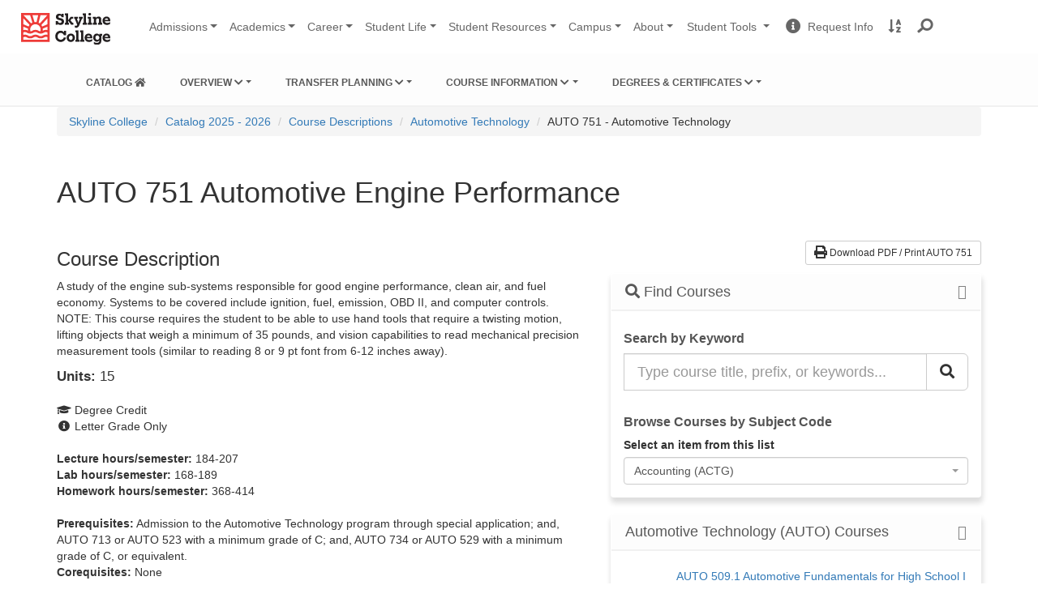

--- FILE ---
content_type: text/html; charset=UTF-8
request_url: https://catalog.skylinecollege.edu/current/courses/automotive-technology/auto-751.php
body_size: 50183
content:
<!DOCTYPE HTML><html lang="en">
   <head><!-- <ouc:editor wysiwyg="no"/> -->
<meta http-equiv="X-UA-Compatible" content="IE=edge">
<meta http-equiv="Content-Type" content="text/html; charset=UTF-8">
<meta name="viewport" content="width=device-width, initial-scale=1.0">
<link rel="stylesheet" href="https://use.fontawesome.com/releases/v5.1.0/css/all.css" integrity="sha384-lKuwvrZot6UHsBSfcMvOkWwlCMgc0TaWr+30HWe3a4ltaBwTZhyTEggF5tJv8tbt" crossorigin="anonymous">
<!--<link href="/current/_resources/css/skyline-bootstrap.css" rel="stylesheet" />
<link href="/current/_resources/css/skyline-theme.css" rel="stylesheet" />-->

<link rel="stylesheet" href="/current/_resources/css/oustyles.css" />
<link href="//maxcdn.bootstrapcdn.com/bootstrap/3.3.4/css/bootstrap.min.css" rel="stylesheet">
<link href="/current/_resources/css/catalog.css" rel="stylesheet" />
<!--<link href="//maxcdn.bootstrapcdn.com/bootstrap/3.3.4/css/bootstrap.min.css" rel="stylesheet">-->
<link href="https://virtual.skylinecollege.edu/dist/css/skyline-2017.css" rel="stylesheet">      <title>Automotive Technology 751</title>
   </head>
   <body class="page "><a href="#MainContent" class="sr-only">Skip to content</a><a href="#MainNavigation" class="sr-only">Skip to main navigation</a><a href="#LocalNavigation" class="sr-only">Skip to local navigation</a>
      <link rel="stylesheet" href="https://use.fontawesome.com/releases/v5.1.0/css/all.css" integrity="sha384-lKuwvrZot6UHsBSfcMvOkWwlCMgc0TaWr+30HWe3a4ltaBwTZhyTEggF5tJv8tbt" crossorigin="anonymous">

<!-- 5.3.22 VisionPoint Marketing, Skyline Campaign Google Tag Manager (noscript) -->
<noscript><iframe src="https://www.googletagmanager.com/ns.html?id=GTM-TQ2QJBK"
height="0" width="0" style="display:none;visibility:hidden"></iframe></noscript>
<!-- End Google Tag Manager (noscript) -->

<!-- Google tag (gtag.js) tested 8/22 HF -->
<script async src="https://www.googletagmanager.com/gtag/js?id=G-P6D6F18Z2H"></script>
<script>
  window.dataLayer = window.dataLayer || [];
  function gtag(){dataLayer.push(arguments);}
  gtag('js', new Date());

  gtag('config', 'G-P6D6F18Z2H');
</script>
<!-- end gtag setup HF  -->


<link href="https://skylinecollege.edu/dist/css/header2024.css" rel="stylesheet">
<nav id="main-nav" class="navbar navbar-expand-lg navbar-light bg-light" role="navigation" aria-labelledby="main-nav-title" >
	<div class="container-fluid" style="width:100vw;">
		<a class="navbar-brand" href="https://skylinecollege.edu">
			<img class="d-inline-block align-top mb-1 pb-1" style="margin-top:5px;"
				 src="https://skylinecollege.edu/images/skyline-logo-1.svg" width="110"
				 alt="Skyline College Logo">
			<span id="main-nav-title" class="sr-only">Skyline College</span>
		</a>
		<button class="navbar-toggler collapsed" type="button" data-toggle="collapse"
				data-target="#navbarSupportedContent" aria-controls="navbarSupportedContent" aria-expanded="false"
				aria-label="Toggle navigation">
			<span class="icon-bar top-bar"></span>
			<span class="icon-bar middle-bar"></span>
			<span class="icon-bar bottom-bar"></span>
		</button>
		<div class="collapse navbar-collapse" id="navbarSupportedContent">
			<ul id="site-nav" class="navbar-nav mr-auto sky-nav">
				<li class="nav-item dropdown">
					<a class="nav-link sky-link dropdown-toggle mainSiteNav" href="#" data-toggle="dropdown" aria-haspopup="true"
					   aria-expanded="false">Admissions</a>
					<div class="dropdown-menu" >
					<a class="dropdown-item" href="https://skylinecollege.edu/admissions">Admissions &amp; Records</a>
						<a class="dropdown-item" href="https://skylinecollege.edu/admissions/apply.php">Apply | Enrollment Steps</a>	
						<a class="dropdown-item" href="https://skylinecollege.edu/placement">Assessment</a>				
						<a class="dropdown-item" href="https://skylinecollege.edu/outreach">Outreach: Discover Skyline</a>
						<a class="dropdown-item" href="https://skylinecollege.edu/fees/">Fees &amp; Payment</a>
						<a class="dropdown-item" href="https://skylinecollege.edu/financialaid/">Financial Aid</a>
						<a class="dropdown-item" href="https://skylinecollege.edu/outreach/highschoolstudents.php">High School Students</a>						
						<a class="dropdown-item" href="https://skylinecollege.edu/international/">International Students</a>
						<a class="dropdown-item" href="http://smccd.edu/transcript/request.php">Transcripts</a>
					</div>
				</li>
				<li class="nav-item dropdown">
					<a class="nav-link sky-link dropdown-toggle mainSiteNav" href="#" data-toggle="dropdown" aria-haspopup="true"
					   aria-expanded="false">Academics</a>
					<div class="dropdown-menu" >
						<a class="dropdown-item" href="https://skylinecollege.edu/academics/academiccalendar.php">Academic Calendar</a>
						<a class="dropdown-item" href="https://skylinecollege.edu/interestareas">Academic Interest Areas</a>
						<a class="dropdown-item" href="https://skylinecollege.edu/counseling/">Academic Counseling</a>
						<a class="dropdown-item" href="https://skylinecollege.edu/catalogschedule/">Course Catalog &amp; Schedule</a>
						<a class="dropdown-item" href="https://skylinecollege.edu/academics/degreescertificates.php">Degrees &amp; Certificates</a>
						<a class="dropdown-item" href="https://skylinecollege.edu/onlineeducation/">Online Education</a>
						<a class="dropdown-item" href="https://www.smccd.edu/studyabroad/">Study Abroad</a>
						<a class="dropdown-item a" href="https://skylinecollege.edu/transfercenter/">Transfer Center</a>
						<a class="dropdown-item" href="https://skylinecollege.edu/learningcenter">Tutoring &amp; Academic Support</a>
					</div>
				</li>
				<li class="nav-item dropdown">
					<a class="nav-link sky-link dropdown-toggle mainSiteNav" href="#" data-toggle="dropdown" aria-haspopup="true"
					   aria-expanded="false">Career</a>
					<div class="dropdown-menu" >
						<a class="dropdown-item" href="https://skylinecollege.edu/careerservices">Career Services</a>
						<a class="dropdown-item c" href="https://skylinecollege.edu/transfercenter/">Transfer Center</a>
						<a class="dropdown-item" href="https://skylinecollege.edu/workexperience/">Work Experience Education</a>
						<a class="dropdown-item" href="https://skylinecollege.edu/careerandworkforce/">Strategic Partnerships &amp; Workforce Development</a>
					</div>
				</li>
				<li class="nav-item dropdown">
					<a class="nav-link sky-link dropdown-toggle mainSiteNav" href="#" data-toggle="dropdown" aria-haspopup="true"
					   aria-expanded="false">
						Student&nbsp;Life</a>
					<div class="dropdown-menu" >
						<a class="dropdown-item" href="https://www.skylinecollegeathletics.com/landing/index" target="_blank">Athletics</a>
						<a class="dropdown-item" href="https://skylinecollege.edu/centerforstudentlife/">Center for Student Life</a>
						<a class="dropdown-item" href="https://events.skylinecollege.edu/">Event Calendar</a>
						<a class="dropdown-item" href="https://skylinecollege.edu/ibelong">I Belong at Skyline</a>
						<a class="dropdown-item" href="https://skylinecollege.edu/learningcommunities/">Learning Communities</a>
						<a class="dropdown-item" href="https://skylinecollege.edu/theater/">Performing Arts</a>
						<a class="dropdown-item" href="https://theskylineview.com">The Skyline View Newspaper</a>
						<a class="dropdown-item" href="https://skylinecollege.edu/studentclubs/">Student Clubs</a>
						<a class="dropdown-item" href="https://skylinecollege.edu/studentgovernment/">Student Government (ASSC)</a>
					</div>
				</li>
				<li class="nav-item dropdown">
					<a class="nav-link sky-link dropdown-toggle mainSiteNav" href="#" data-toggle="dropdown" aria-haspopup="true"
					   aria-expanded="false">Student&nbsp;Resources</a>
					<div class="dropdown-menu" >
					<a class="dropdown-item" href="http://skylinecollege.edu/studentresources">Overview: Student Resources</a>
						<a class="dropdown-item" href="http://skylinecollege.edu/studentresources/gettingstarted.php">Getting Started</a>
						<a class="dropdown-item" href="https://skylinecollege.edu/studentresources/basicneeds.php">Basic Needs</a>
						<a class="dropdown-item" href="https://skylinecollege.edu/studentresources/supportprograms.php">Support Programs</a>
						<a class="dropdown-item" href="https://skylinecollege.edu/studentresources/more.php">Other Services</a>
					</div>
				</li>
				<li class="nav-item dropdown">
					<a class="nav-link sky-link dropdown-toggle mainSiteNav" href="#" data-toggle="dropdown" aria-haspopup="true"
					   aria-expanded="false">Campus</a>
					<div class="dropdown-menu" >
						<a class="dropdown-item" href="http://bookstore.skylinecollege.edu/home.aspx">Bookstore</a>
						<a class="dropdown-item" href="https://skylinecollege.edu/educationalaccesscenter">Educational Access Center</a>
						<a class="dropdown-item" href="https://events.skylinecollege.edu">Event Calendar</a>
						<a class="dropdown-item" href="https://skylinecollege.edu/foodservices">Food Services</a>
						<a class="dropdown-item" href="https://skylinecollege.edu/healthandwellness/">Health &amp; Wellness</a>
						<a class="dropdown-item" href="https://skylinecollege.edu/learningcenter/">The Learning Center</a>
						<a class="dropdown-item" href="https://skylinecollege.edu/library/">Library</a>
						<a class="dropdown-item" href="https://skylinecollege.edu/sparkpoint/">SparkPoint: Basic Needs Assistance</a>
						<a class="dropdown-item" href="https://skylinecollege.edu/veterans">Veteran Resource Center</a>
					</div>
				</li>
				<li class="nav-item dropdown">
					<a class="nav-link sky-link dropdown-toggle mainSiteNav" href="#" data-toggle="dropdown" aria-haspopup="true"
					   aria-expanded="false">About</a>
					<div class="dropdown-menu" >
						<a class="dropdown-item" href="https://skylinecollege.edu/aboutskyline">About Skyline College</a>
						<a class="dropdown-item" href="https://skylinecollege.edu/accreditation/">Accreditation</a>
						<a class="dropdown-item" href="https://skylinecollege.edu/maps/">Campus Map &amp; Parking</a>
						<a class="dropdown-item" href="https://skylinecollege.edu/aboutskyline/administration.php">College Leadership</a>
						<a class="dropdown-item" href="https://skylinecollege.edu/eventsconferences/">Facilities</a>
						<a class="dropdown-item" href="https://skylinecollege.edu/aboutskyline/mission.php">Mission - Vision - Values</a>
						<a class="dropdown-item" href="https://skylinecollege.edu/presidentsoffice/">Office of the President</a>
						<a class="dropdown-item" href="https://skylinecollege.edu/participatorygovernance/">Participatory Governance</a>
						<a class="dropdown-item" href="https://skylinecollege.edu/publicsafety">Public Safety</a>
						<a class="dropdown-item" href="https://smccd.edu">SMCCCD Website</a>
						<a class="dropdown-item" href="https://skylinecollege.edu/prie/tableau.php">Student Outcomes</a>
					</div>
				</li>
			</ul>
			<ul class="navbar-nav sky-nav">
				<li class="nav-item dropdown">
					<a class="nav-link dropdown-toggle btn-light mainSiteNav" id="StudentTools" href="#" role="button" data-toggle="dropdown"
					   aria-haspopup="true" aria-expanded="false">
						Student Tools
						<span class="sr-only">Change Sites</span>
					</a>
					<div class="dropdown-menu" >
						<a class="dropdown-item" href="https://smccd.instructure.com">Canvas</a>
						<a class="dropdown-item" href="https://smccd.onelogin.com/portal">OneLogin</a>						
						<!-- <a class="dropdown-item" href="https://skyline.programmapper.com">Program Mapper</a> -->
						<a class="dropdown-item" href="http://mail.my.smccd.edu/">Student Email</a>
						<a class="dropdown-item" href="https://jobs.skylinecollege.edu">Student Job Board</a>
						<a class="dropdown-item" href="https://webschedule.smccd.edu/">WebSchedule</a>
						<a class="dropdown-item" href="https://websmart.smccd.edu/">WebSMART</a>
					</div>
				</li>
				<li class="nav-item">
					<a class="nav-link btn-light" href="https://smccd.my.salesforce-sites.com/SMCCDRFI/apex/ERx_Forms__PageMaker?pageid=RFI_Skyline_College&Brand=Skyline&LeadID=&smccdCampaign=">
						<i class="fa fa-info-circle fa-lg"></i><span>&nbsp;&nbsp;Request Info</span><span class="sr-only"> Request Information</span>
					</a>
				</li>
				<li class="nav-item">
					<a class="nav-link btn-light mainSiteNav" href="http://skylinecollege.edu/search/azindex">
						<i class="fas fa-sort-alpha-down fa-lg"></i><span class="sr-only"> A to Z Site Index</span><span class="d-lg-none">&nbsp;&nbsp;A to Z Site Index</span>
					</a>
				</li>
				<li class="nav-item" id="nav-search">
					<a id="search-icon" class="nav-link mainSiteNav"  href="#"  onclick="focusSearch()" role="button" data-toggle="dropdown" aria-haspopup="true" aria-expanded="false"><i class="fa fa-lg fa-search" aria-hidden="true" style="transform: rotate(95deg);"></i><span class="d-lg-none">&nbsp;&nbsp;Search Website</span></a>
					<div class="dropdown-menu" style="left:70%; right:0%;">
						<form class="dropdown-item searchbar" method="get" action="//search.skylinecollege.edu/s/search.html">
								<label for="home-search" class="sr-only">Search Skyline College</label>
							<div class="input-group" style="width:90%;">
								<input type="hidden" name="collection" value="smccd~sp-skyline-search"  id="home_search" />
								<input type="hidden" name="profile" value="_default" />
								<input type="search" name="query" id="home-search" class="form-control" autocomplete="off" required />
								<button type="submit" class="search-submit"><i class="fa fa-lg fa-search" aria-hidden="true" style="transform: rotate(95deg); color:rgba(0, 0, 0, 0.6);"></i><span class="sr-only">Search Website</span></button>
							</div>
						</form>
					</div>
				</li>
			</ul>
		</div>
	</div>
</nav>
<script async src='https://tag.simpli.fi/sifitag/dd2e19d0-ac74-0135-c6f7-06a9ed4ca31b'></script>


<div id="emergency"
    data-smccd-emergency 
    data-site-location="skyline"
    data-url="https://emergency.smccd.info/wp-json/wp/v2/" 
    data-style="alert" 
    data-post-type='["notifications"]' 
    style="background-color: #fff; padding-top: 0px;">
</div>

<div id="announcements"
		 data-smccd-notifications
		 data-site-location="skyline"
		 data-url="https://smccd.college.technology/wp-json/wp/v2/"
		 data-style="alert"
		 data-post-type='["notifications"]'
		 style="background-color: #fff; padding-top: 0px;">
	</div>



<!-- begin catalog navigation -->
<!-- temporary CSS while figuring out template: HF 5.8.23 -->
<style>
	nav#MainCatalogNavigation ul {
		flex-flow: row wrap; 
		gap: 0.8em;
	}

	#submenu-enrollment, #submenu-regulations, #submenu-students {
		position:absolute;
		z-index:1500;
	}


	@media (max-width:770px) {
		nav#MainCatalogNavigation ul {
			flex-flow: column wrap; 
			gap: 0.1em;
		}
		#submenu-enrollment, #submenu-regulations, #submenu-students {
			position:initial;
		}

	}
</style>
<header class="nav-catalog-main nav-catalog-main-theme-info">
	<div class="container">
		<div class="navbar-header">
			<button aria-controls="MainCatalogNavigation" aria-expanded="false" class="collapsed navbar-toggle" data-target="#MainCatalogNavigation" data-toggle="collapse" type="button"> <span class="sr-only">Toggle navigation</span> <span class="fa fa-bars" aria-hidden="true"></span></button>
		</div>
		<nav class="collapse navbar-collapse" id="MainCatalogNavigation">
			<ul class="nav navbar-nav navbar-horizontal-lg" role="menu" style="display: flex; flex-flow: row wrap; gap: 0.8em;">

				<li role="menuitem" class="dropdown">
					<a href="/current/" class=""><span class="smc-college-name">Catalog</span> <span class="smc-catalog-year-full"><i class="fa fa-home" aria-hidden="true"></i></span></a>
				</li>

				<li role="menuitem" class="dropdown"> <a href="#" rel="nofollow" class="dropdown-toggle" data-toggle="dropdown" aria-controls="submenu-enrollment">Overview <i class="fa fa-chevron-down accordion_fa" aria-hidden="true"></i></a>
					<ul class="dropdown-menu" role="menu" id="submenu-enrollment">
						<li role="menuitem" class="smc-navbar-item">General Information</li>
						<li role="menuitem"><a href="/current/about/">About Skyline College</a></li>
						<li role="menuitem"><a href="/current/about/importantdates.php">Academic Calendar</a></li>
						<li role="menuitem" class="smc-navbar-item">Enrollment</li>
						<li role="menuitem"><a href="/current/enrollment">Steps to Enrollment</a></li>
						<li role="menuitem"><a href="/current/enrollment/registration.php">Class Registration</a></li>
						<li role="menuitem"><a href="/current/feesandrefunds">Fees/Refund Policy</a></li>
						<li role="menuitem" class="smc-navbar-item">Student Rights &amp; Resources</li>
						<li role="menuitem"><a href="/current/rights-responsibilities/">Rights &amp; Responsibilities</a></li>
						<li role="menuitem"><a href="/current/studentresources/">Student Resources</a></li>
						<li role="menuitem" class="smc-navbar-item">College Personnel</li>
						<li role="menuitem"><a href="/current/faculty">Administration</a></li>
						<li role="menuitem"><a href="/current/faculty/facultylist.php">Faculty</a></li>
					</ul>
				</li>
				<li role="menuitem" class="dropdown"> <a href="#" rel="nofollow" class="dropdown-toggle" data-toggle="dropdown" aria-controls="submenu-regulations">Transfer Planning <i class="fa fa-chevron-down accordion_fa" aria-hidden="true"></i></a>
					<ul class="dropdown-menu" role="menu" id="submenu-regulations">
						<li role="menuitem"><a href="/current/transferplanning">Path to Transfer</a></li>
						<li role="menuitem"><a href="/current/transferplanning">Course ID Numbers (C-ID)</a></li>
						<li role="menuitem"><a href="/current/cal-getc">Cal-GETC</a></li>
						<li role="menuitem"><a href="/current/uc-csu-transfer">UC Transfer Courses</a></li>
						<li role="menuitem"><a href="/current/uc-csu-transfer/csu_transfer_list.php">CSU Transfer Courses</a></li>
					</ul>
				</li>
				<li role="menuitem" class="dropdown"> <a href="#" rel="nofollow" class="dropdown-toggle" data-toggle="dropdown" aria-controls="submenu-courses">Course Information <i class="fa fa-chevron-down accordion_fa" aria-hidden="true"></i></a>
					<ul class="dropdown-menu" role="menu" id="submenu-courses">
				<li role="menuitem" class="dropdown"><a href="/current/courses/" class="menu-item nav-page-courses">Course Descriptions</a></li>
						<li role="menuitem"><a href="/current/credit-for-prior-learning">Credit for Prior Learning: AP/IB/CLEP</a></li>
						<li role="menuitem"><a href="/current/enrollment/placement.php">Assessment &amp; Placement</a></li>
					</ul>
				</li>
				<li role="menuitem" class="dropdown"> <a href="#" rel="nofollow" class="dropdown-toggle" data-toggle="dropdown" aria-controls="submenu-degrees">Degrees &amp; Certificates <i class="fa fa-chevron-down accordion_fa" aria-hidden="true"></i></a>
					<ul class="dropdown-menu" role="menu" id="submenu-degrees">
				<li role="menuitem" class="dropdown"><a href="/current/programs/" class="menu-item nav-page-programs">Degrees &amp; Certificates</a></li>
						<li role="menuitem"><a href="/current/generaldegreerequirements/">General Degree Requirements</a></li>
						<li role="menuitem"><a href="/current/generaldegreerequirements/associatestable.php">Associate Degree Requirements</a></li>
						<li role="menuitem"><a href="/current/generaldegreerequirements/certificates.php">Certificate Requirements</a></li>
					</ul>
				</li>
			</ul>
		</nav>
	</div>
</header>
<!-- /end catalog navigation --><!-- Breadcrumbs --><div class="section-breadcrumbs smc-catalog-section-breadcrumbs" role="navigation">
         <div class="container smc-breadcrumb-container">
            <div class="breadcrumb-wrapper smc-catalog-breadcrumb-wrapper">
               <nav>
                  <p id="breadcrumblabel" class="smc-label-breadcrumb smc-catalog-label-breadcrumb sr-only">You are here:</p>
                  <ol class="breadcrumb smc-breadcrumb" aria-labelledby="breadcrumblabel" role="menu">
                     <li role="menuitem" class="breadcrumb-item"><a href="//www.skylinecollege.edu/">Skyline College</a></li>
                     <li role="menuitem" class="breadcrumb-item"><a href="/current/">Catalog 2025 - 2026</a></li>
                     <li role="menuitem" class="breadcrumb-item"><a href="/current/courses/">Course Descriptions</a></li>
                     <li role="menuitem" class="breadcrumb-item"><a href="/current/courses/automotive-technology/">Automotive Technology</a></li>
                     <li>AUTO 751 - Automotive Technology</li>
                  </ol>
               </nav>
            </div>
         </div>
      </div>
      <!-- /Breadcrumbs -->
      <section class="smc-main smc-catalog-main">
         <div class="container" id="MainContent">
            <div class="page-title-wrapper">
               <h1 class="page-title"><span>
                     		AUTO 751 Automotive Engine Performance
                     	</span></h1>
            </div>
            <div class="row">
               <div class="col-md-5 col-md-push-7 col-aside">
                  <div class="smc-catalog-pdf"><a class="btn btn-default btn-sm smc-catalog-btn-pdf" href="/current/courses/automotive-technology/auto-751.pdf"><span class="fa fa-print fa-lg" aria-hidden="true"></span> Download PDF / Print AUTO 751</a></div>
                  <div class="panel-accordion">
   <div class="panel smc-panel-catalog">
      <div class="panel-heading">
         <h3 class="panel-title"><span class="fa fa-search"></span> Find Courses</h3>
      </div>
      <div class="panel-body"><h5 class="search-area-title">Search by Keyword</h5><form method="get" action="/2526/search_results.php">
   <div class="input-group"><label for="CatalogSearch" class="sr-only">Search the Catalog</label><input name="search" id="CatalogSearch" type="text" placeholder="Type course title, prefix, or keywords... " class="form-control input-lg"><input type="hidden" name="defaultToRefinement" value="Courses"><span class="input-group-btn "><button type="submit" class="btn btn-default btn-lg " aria-label="Search Catalog"><span class="fa fa-search" aria-hidden="true"></span></button></span></div>
</form><br><h5 class="search-area-title">Browse Courses by Subject Code</h5><label for="BrowseCoursesBySubjectCode">Select an item from this list</label><select name="BrowseCoursesBySubjectCode" id="BrowseCoursesBySubjectCode" class="form-control input-lg" data-select="single" style="width: 100%">
   <option data-link="/current/courses/accounting/" value="/current/courses/accounting/">Accounting (ACTG)</option>
   <option data-link="/current/courses/administration-of-justice/" value="/current/courses/administration-of-justice/">Administration of Justice (ADMJ)</option>
   <option data-link="/current/courses/american-sign-language/" value="/current/courses/american-sign-language/">American Sign Language (ASL)</option>
   <option data-link="/current/courses/anthropology/" value="/current/courses/anthropology/">Anthropology (ANTH)</option>
   <option data-link="/current/courses/arabic/" value="/current/courses/arabic/">Arabic (ARBC)</option>
   <option data-link="/current/courses/art/" value="/current/courses/art/">Art (ART)</option>
   <option data-link="/current/courses/astronomy/" value="/current/courses/astronomy/">Astronomy (ASTR)</option>
   <option data-link="/current/courses/automotive-technology/" value="/current/courses/automotive-technology/">Automotive Technology (AUTO)</option>
   <option data-link="/current/courses/barbering/" value="/current/courses/barbering/">Barbering (BARB)</option>
   <option data-link="/current/courses/biology/" value="/current/courses/biology/">Biology (BIOL)</option>
   <option data-link="/current/courses/biotechnology/" value="/current/courses/biotechnology/">Biotechnology (BTEC)</option>
   <option data-link="/current/courses/business/" value="/current/courses/business/">Business (BUS.)</option>
   <option data-link="/current/courses/business-computer-systems-and-management/" value="/current/courses/business-computer-systems-and-management/">Business Computer Systems and Management (BCM.)</option>
   <option data-link="/current/courses/career-and-personal-development/" value="/current/courses/career-and-personal-development/">Career and Personal Development (CRER)</option>
   <option data-link="/current/courses/chemistry/" value="/current/courses/chemistry/">Chemistry (CHEM)</option>
   <option data-link="/current/courses/chinese/" value="/current/courses/chinese/">Chinese (CHIN)</option>
   <option data-link="/current/courses/communication-studies/" value="/current/courses/communication-studies/">Communication Studies (COMM)</option>
   <option data-link="/current/courses/computer-information-science/" value="/current/courses/computer-information-science/">Computer Information Science (CIS)</option>
   <option data-link="/current/courses/cosmetology/" value="/current/courses/cosmetology/">Cosmetology (COSM)</option>
   <option data-link="/current/courses/counseling/" value="/current/courses/counseling/">Counseling (COUN)</option>
   <option data-link="/current/courses/digital-media-and-design/" value="/current/courses/digital-media-and-design/">Digital Media and Design (DMAD)</option>
   <option data-link="/current/courses/drama/" value="/current/courses/drama/">Drama (DRAM)</option>
   <option data-link="/current/courses/economics/" value="/current/courses/economics/">Economics (ECON)</option>
   <option data-link="/current/courses/education/" value="/current/courses/education/">Education (EDUC)</option>
   <option data-link="/current/courses/education-child-development/" value="/current/courses/education-child-development/">Education/Child Development (ECE.)</option>
   <option data-link="/current/courses/educational-access/" value="/current/courses/educational-access/">Educational Access (EDAC)</option>
   <option data-link="/current/courses/electronics-technology/" value="/current/courses/electronics-technology/">Electronics Technology (ELEC)</option>
   <option data-link="/current/courses/emergency-medical-care/" value="/current/courses/emergency-medical-care/">Emergency Medical Care (EMC.)</option>
   <option data-link="/current/courses/engineering/" value="/current/courses/engineering/">Engineering (ENGR)</option>
   <option data-link="/current/courses/english/" value="/current/courses/english/">English (ENGL)</option>
   <option data-link="/current/courses/english-for-speakers-of-other-languages/" value="/current/courses/english-for-speakers-of-other-languages/">English for Speakers of Other Languages (ESOL)</option>
   <option data-link="/current/courses/environmental-science-and-technology/" value="/current/courses/environmental-science-and-technology/">Environmental Science and Technology (ENVS)</option>
   <option data-link="/current/courses/esthetics/" value="/current/courses/esthetics/">Esthetics (ESTI)</option>
   <option data-link="/current/courses/ethnic-studies/" value="/current/courses/ethnic-studies/">Ethnic Studies (ETHN)</option>
   <option data-link="/current/courses/filipino/" value="/current/courses/filipino/">Filipino (FILI)</option>
   <option data-link="/current/courses/film/" value="/current/courses/film/">Film (FILM)</option>
   <option data-link="/current/courses/geography/" value="/current/courses/geography/">Geography (GEOG)</option>
   <option data-link="/current/courses/geology/" value="/current/courses/geology/">Geology (GEOL)</option>
   <option data-link="/current/courses/global-studies/" value="/current/courses/global-studies/">Global Studies (GBST)</option>
   <option data-link="/current/courses/health-science/" value="/current/courses/health-science/">Health Science (HSCI)</option>
   <option data-link="/current/courses/history/" value="/current/courses/history/">History (HIST)</option>
   <option data-link="/current/courses/hospitality-and-tourism-management/" value="/current/courses/hospitality-and-tourism-management/">Hospitality and Tourism Management (HTM.)</option>
   <option data-link="/current/courses/interdisciplinary-studies/" value="/current/courses/interdisciplinary-studies/">Interdisciplinary Studies (IDST)</option>
   <option data-link="/current/courses/italian/" value="/current/courses/italian/">Italian (ITAL)</option>
   <option data-link="/current/courses/journalism/" value="/current/courses/journalism/">Journalism (JOUR)</option>
   <option data-link="/current/courses/kinesiology/" value="/current/courses/kinesiology/">Kinesiology (KINE)</option>
   <option data-link="/current/courses/kinesiology-adaptive-physical-education/" value="/current/courses/kinesiology-adaptive-physical-education/">Kinesiology – Adaptive Physical Education (ADAP)</option>
   <option data-link="/current/courses/kinesiology-combatives/" value="/current/courses/kinesiology-combatives/">Kinesiology – Combatives (COMB)</option>
   <option data-link="/current/courses/kinesiology-dance/" value="/current/courses/kinesiology-dance/">Kinesiology – Dance (DANC)</option>
   <option data-link="/current/courses/kinesiology-fitness/" value="/current/courses/kinesiology-fitness/">Kinesiology – Fitness (FITN)</option>
   <option data-link="/current/courses/kinesiology-individual-sports/" value="/current/courses/kinesiology-individual-sports/">Kinesiology - Individual Sports (INDV)</option>
   <option data-link="/current/courses/kinesiology-physical-education/" value="/current/courses/kinesiology-physical-education/">Kinesiology – Physical Education (P.E.)</option>
   <option data-link="/current/courses/kinesiology-team-sports/" value="/current/courses/kinesiology-team-sports/">Kinesiology - Team Sports (TEAM)</option>
   <option data-link="/current/courses/kinesiology-varsity-sports/" value="/current/courses/kinesiology-varsity-sports/">Kinesiology - Varsity Sports (VARS)</option>
   <option data-link="/current/courses/learning-skills/" value="/current/courses/learning-skills/">Learning Skills (LSKL)</option>
   <option data-link="/current/courses/literature/" value="/current/courses/literature/">Literature (LIT.)</option>
   <option data-link="/current/courses/management/" value="/current/courses/management/">Management (MGMT)</option>
   <option data-link="/current/courses/mathematics/" value="/current/courses/mathematics/">Mathematics (MATH)</option>
   <option data-link="/current/courses/medical-assisting/" value="/current/courses/medical-assisting/">Medical Assisting (MEDA)</option>
   <option data-link="/current/courses/music/" value="/current/courses/music/">Music (MUS.)</option>
   <option data-link="/current/courses/network-engineering-technologies/" value="/current/courses/network-engineering-technologies/">Network Engineering Technologies (NETX)</option>
   <option data-link="/current/courses/oceanography/" value="/current/courses/oceanography/">Oceanography (OCEN)</option>
   <option data-link="/current/courses/paralegal-studies/" value="/current/courses/paralegal-studies/">Paralegal Studies (LEGL)</option>
   <option data-link="/current/courses/philosophy/" value="/current/courses/philosophy/">Philosophy (PHIL)</option>
   <option data-link="/current/courses/physics/" value="/current/courses/physics/">Physics (PHYS)</option>
   <option data-link="/current/courses/political-science/" value="/current/courses/political-science/">Political Science (POLS)</option>
   <option data-link="/current/courses/psychology/" value="/current/courses/psychology/">Psychology (PSYC)</option>
   <option data-link="/current/courses/real-estate/" value="/current/courses/real-estate/">Real Estate (R.E.)</option>
   <option data-link="/current/courses/respiratory-care/" value="/current/courses/respiratory-care/">Respiratory Care (RPTH)</option>
   <option data-link="/current/courses/social-justice-studies/" value="/current/courses/social-justice-studies/">Social Justice Studies (SJS)</option>
   <option data-link="/current/courses/social-science/" value="/current/courses/social-science/">Social Science (SOSC)</option>
   <option data-link="/current/courses/sociology/" value="/current/courses/sociology/">Sociology (SOCI)</option>
   <option data-link="/current/courses/spanish/" value="/current/courses/spanish/">Spanish (SPAN)</option>
   <option data-link="/current/courses/statistics/" value="/current/courses/statistics/">Statistics (STAT)</option>
   <option data-link="/current/courses/surgical-careers/" value="/current/courses/surgical-careers/">Surgical Careers (SURG)</option>
   <option data-link="/current/courses/wellness/" value="/current/courses/wellness/">Wellness (WELL)</option>
   <option data-link="/current/courses/work-experience-education/" value="/current/courses/work-experience-education/">Work Experience Education (WORK)</option></select></div>
   </div>
   <div class="panel smc-panel-catalog">
      <div class="panel-heading">
         <h3 class="panel-title">Automotive Technology (AUTO) Courses</h3>
      </div>
      <div class="panel-body">
         <ul class="list-style-angle-right" style="padding-left:20px">
            <li><a href="auto-509.1.php">AUTO 509.1 Automotive Fundamentals for High School I</a></li>
            <li><a href="auto-509.2.php">AUTO 509.2 Automotive Fundamentals for High School II</a></li>
            <li><a href="auto-510.php">AUTO 510 Basic Hybrid Powertrains</a></li>
            <li><a href="auto-520.php">AUTO 520 Automotive Braking Systems</a></li>
            <li><a href="auto-521.php">AUTO 521 Manual Transmissions, Clutches and Differentials</a></li>
            <li><a href="auto-522.php">AUTO 522 Automotive Steering, Suspension and Alignment Systems</a></li>
            <li><a href="auto-523.php">AUTO 523 Automotive Electrical and Electronic Systems</a></li>
            <li><a href="auto-524.php">AUTO 524 Smog Check Inspector Training Level I</a></li>
            <li><a href="auto-525.php">AUTO 525 Smog Check Inspector Training Level II</a></li>
            <li><a href="auto-526.php">AUTO 526 Automatic Transmission Principles, Repair and Diagnosis</a></li>
            <li><a href="auto-529.php">AUTO 529 Modern Engine Design, Troubleshooting and Repair</a></li>
            <li><a href="auto-530.php">AUTO 530 Engine Design with Cylinder Head Diagnosis and Repair</a></li>
            <li><a href="auto-531.php">AUTO 531 Engine Design with Block Diagnosis and Repair</a></li>
            <li><a href="auto-532.php">AUTO 532 Introduction to Advanced Driver Assist Systems (ADAS)</a></li>
            <li><a href="auto-546.php">AUTO 546 Hybrid/Electric Vehicles, ADAS and Climate Control Systems</a></li>
            <li><a href="auto-580.php">AUTO 580 Careers in Automotive Technology</a></li>
            <li><a href="auto-665.php">AUTO 665 Selected Topics in Automotive</a></li>
            <li><a href="auto-665s1.php">AUTO 665S1 Oxyacetylene for Automotive Technicians</a></li>
            <li><a href="auto-665s2.php">AUTO 665S2 Light Duty Diesel</a></li>
            <li><a href="auto-667.php">AUTO 667 Selected Topics in Automotive</a></li>
            <li><a href="auto-670.php">AUTO 670 Automotive Work Experience</a></li>
            <li><a href="auto-695.php">AUTO 695 Independent Study in Automotive Technology</a></li>
            <li><a href="auto-710.php">AUTO 710 Fundamentals of Automotive Technology</a></li>
            <li><a href="auto-711.php">AUTO 711 Automotive Entry Level Technician Fundamentals</a></li>
            <li><a href="auto-713.php">AUTO 713 Automotive Electricity and Electronics</a></li>
            <li><a href="auto-721.php">AUTO 721 Automotive Steering, Suspension and Brakes</a></li>
            <li><a href="auto-734.php">AUTO 734 Automotive Engine Diagnosis and Repair</a></li>
            <li><a href="auto-735.php">AUTO 735 Automotive Transmission and Drivetrains Diagnosis and Repair</a></li>
            <li><a href="auto-739.php">AUTO 739 OBD II Evaporative Emission Systems</a></li>
            <li><a href="auto-745.php">AUTO 745 Asian Brakes and Chassis</a></li>
            <li><a href="auto-749.php">AUTO 749 Asian Engine Performance</a></li>
            <li><a href="auto-751.php">AUTO 751 Automotive Engine Performance</a></li>
            <li><a href="auto-752.php">AUTO 752 Advanced Engine Performance</a></li>
            <li><a href="auto-758.php">AUTO 758 Automotive Computer Controls</a></li>
            <li><a href="auto-765.php">AUTO 765 Ignition Systems I</a></li>
            <li><a href="auto-768.php">AUTO 768 On-Board Diagnostics II (OBDII)</a></li>
            <li><a href="auto-786.php">AUTO 786 Automotive Air Conditioning Systems</a></li>
            <li><a href="auto-793.php">AUTO 793 Engine Performance</a></li>
            <li><a href="auto-824.php">AUTO 824 Smog Check Inspector Training Level I (Apprenticeship)</a></li>
            <li><a href="auto-825.php">AUTO 825 Smog Check Inspector Training Level II (Apprenticeship)</a></li>
            <li><a href="auto-839.php">AUTO 839 OBD II Evaporative Emission Systems (Apprenticeship)</a></li>
            <li><a href="auto-858.php">AUTO 858 Automotive Computer Controls (Apprenticeship)</a></li>
            <li><a href="auto-860.php">AUTO 860 Automotive Air Conditioning Systems (Apprenticeship)</a></li>
            <li><a href="auto-865.php">AUTO 865 Ignition Systems I (Apprenticeship)</a></li>
            <li><a href="auto-868.php">AUTO 868 On-Board Diagnostics II (OBDII) (Apprenticeship)</a></li>
            <li><a href="auto-893.php">AUTO 893 Engine Performance (Apprenticeship)</a></li>
            <li><a href="auto-910.php">AUTO 910 Basic Hybrid Powertrains (Apprenticeship)</a></li>
            <li><a href="auto-920.php">AUTO 920 Automotive Braking Systems (Apprenticeship)</a></li>
            <li><a href="auto-921.php">AUTO 921 Manual Transmission, Clutches and Differentials (Apprenticeship)</a></li>
            <li><a href="auto-922.php">AUTO 922 Automotive Steering, Suspension and Alignment Systems (Apprenticeship)</a></li>
            <li><a href="auto-923.php">AUTO 923 Automotive Electrical and Electronic Systems (Apprenticeship)</a></li>
            <li><a href="auto-926.php">AUTO 926 Automatic Transmission Principles, Repair and Diagnosis (Apprenticeship)</a></li>
            <li><a href="auto-929.php">AUTO 929 Modern Engine Design, Troubleshooting and Repair (Apprenticeship)</a></li>
            <li><a href="auto-930.php">AUTO 930 Engine Design with Cylinder Head Diagnosis and Repair (Apprenticeship)</a></li>
            <li><a href="auto-931.php">AUTO 931 Engine Design with Block Diagnosis and Repair (Apprenticeship)</a></li>
            <li><a href="auto-932.php">AUTO 932 Introduction to Advanced Driver Assist Systems (ADAS) (Apprenticeship)</a></li>
         </ul>
      </div>
   </div>
</div></div>
               <div class="col-md-7 col-md-pull-5 col-main">
                  <div class="catalog-content">
                     
                     <h3>Course Description</h3>
                     <p>A study of the engine sub-systems responsible for good engine performance, clean air,
                        and fuel economy. Systems to be covered include ignition, fuel, emission, OBD II,
                        and computer controls. NOTE: This course requires the student to be able to use hand
                        tools that require a twisting motion, lifting objects that weigh a minimum of 35 pounds,
                        and vision capabilities to read mechanical precision measurement tools (similar to
                        reading 8 or 9 pt font from 6-12 inches away).</p>
                     <div class="smc-catalog-course-units"><strong>Units: </strong>15  </div>
                     <div class="smc-catalog-course-attributes">
                        <div><span class="fa fa-graduation-cap fa-fw" aria-hidden="true"></span> Degree Credit</div>
                        <div><span class="fa fa-info-circle fa-fw" aria-hidden="true"></span> Letter Grade Only</div>
                     </div>
                     <div class="smc-catalog-course-hours">
                        <ul class="list-unstyled">
                           <li><strong>Lecture hours/semester: </strong>184-207</li>
                           <li><strong>Lab hours/semester: </strong>168-189</li>
                           <li><strong>Homework hours/semester: </strong>368-414</li>
                        </ul>
                     </div>
                     <div class="smc-catalog-course-attr-pre-reqs"><strong>Prerequisites:</strong> Admission to the Automotive Technology program through special application; and, AUTO
                        713 or AUTO 523 with a minimum grade of C; and, AUTO 734 or AUTO 529 with a minimum
                        grade of C, or equivalent.</div>
                     <div class="smc-catalog-course-attr-co-reqs"><strong>Corequisites:</strong>  None</div>
                     <div class="smc-catalog-course-attr-transfer-reqs"><strong>Transfer Credit: </strong>
                        								CSU
                        							</div>
                     </div>
               </div>
            </div>
         </div>
      </section>
      <!-- <ouc:editor wysiwyg="no"/> -->
<!-- footer include -->
<!-- FOOTER --> 
<link href="https://skylinecollege.edu/dist/css/footer2022.css" rel="stylesheet">
<footer class="skyfooter">
	<div class="container">
		<div class="row">
			<div class="col-6 followsocial">
				<div class="d-none d-sm-none d-md-inline-block d-lg-inline-block d-xl-inline-block text-uppercase">
					follow us on 
				</div>
				<ul>
					<li class="social-icon">
						<a href="https://www.facebook.com/skylinecollege" target="_blank">
							<i class="fab fa-facebook-square"></i><span class="sr-only">Facebook</span>
						</a>
					</li>
					<li class="social-icon">
						<a href="https://www.linkedin.com/edu/school?id=21020"> <i class="fab fa-linkedin"></i><span
								class="sr-only">LinkedIn</span></a>
					</li>
					<li class="social-icon">
						<a href="http://instagram.com/skyline_college"> <i class="fab fa-instagram"></i><span
								class="sr-only">Instagram</span></a>
					</li>
				</ul>
			</div>
			<div class="col-6 followsocial backtotop">
				<div class="d-lg-none d-xl-none d-md-none d-sm-inline-block d-inline-block text-center">
					<a title="Back to top" href="#top">Back To Top</a>
				</div>
			</div>
		</div>
		<div class="row py-3">
			<div class="col-12 col-md-3 contactus">
				<div class="location">
					<h3>Skyline College</h3>
					<address>3300 College Drive <br />San Bruno, CA 94066</address>
					<a href="https://skylinecollege.edu/contactskyline/" class="btn btn-outline-n-50 btn-sm">Contact
						Us</a>
					<div class="accessibility">
												<a href=https://smccd-czqfp.formstack.com/forms/skyline_accessibility?Page_url=https://skylinecollege.edu/_includes/footeromni.php>Report an accessibility issue</a>
					</div>
				</div>
			</div>
			<div class="col-12 col-md-9 quicklinks">
				<div class="row">
					<div class="col-12 col-md-4">
						<h3>Student Resources</h3>
						<ul class="linkslist">
							<li><a href="https://skylinecollege.edu/academics/academiccalendar.php">Academic Calendar</a></li>
							<li><a href="https://events.skylinecollege.edu">Campus Event Calendar</a></li>
							<li><a href="http://bookstore.skylinecollege.edu/">Bookstore</a> | <a href="https://skylinecollege.edu/library/">Library</a></li>
							<li><a href="https://skylinecollege.edu/catalogschedule/">Catalog / Schedule</a></li>							
							<li><a
									href="https://smccd.edu/student-tutorials/">Tech Support &amp; Troubleshooting</a></li>
							<li><a href="https://xe-ssb8.smccd.edu/">WebSMART</a> | <a
									href="https://my.smccd.edu/canvas/">Canvas</a></li>
						</ul>
					</div>
					<div class="col-12 col-md-4">
						<h3>Security &amp; Safety</h3>
						<ul class="linkslist">
							<li><a href="https://skylinecollege.edu/publicsafety/emergencyinfo.php">Emergency Info</a> | <a href="https://skylinecollege.edu/healthandwellness/aeds.php" >AED List</a>
							</li>
							<li><a href="https://skylinecollege.edu/generalinformation/privacypolicy.php">Privacy
									Policy</a></li>
							<li><a href="https://skylinecollege.edu/cares/">Report Concerning Behavior (CARES)</a></li>
							<li><a href="https://skylinecollege.edu/titleix/">Sexual Misconduct (Title IX)</a></li>
							<li><a href="https://skylinecollege.edu/officevpss/studentgrievanceprocess.php">Student
									Grievance Process</a></li>
							<li><a href="https://www.smccd.edu/accessibility/">Web Accessibility</a></li>
						</ul>
					</div>
					<div class="col-12 col-md-4">
						<h3>Campus Information</h3>
						<ul class="linkslist">
							<li><a href="https://skylinecollege.edu/accreditation/">Accreditation</a></li>
							<li><a href="https://skylinecollege.edu/maps">Campus Map</a> | <a href="https://skylinecollege.edu/campushours">Services</a> | <a href="https://smccd.edu/facilities/skyline/buildingschedule.php"> Building Hours</a></li>
							<li><a href="https://foundation.smccd.edu/">Donate to Skyline College</a></li>
							<li><a href="https://skylinecollege.edu/eventsconferences/">Event Planning</a></li>
							<li><a href="https://directory.smccd.edu/allemp.php?college=Skyline">Faculty &amp; Staff
									Directory</a></li>
							<li><a href="https://smccd.edu/boardoftrustees/agenda.php">SMCCCD Board Agendas</a></li>
							<li><a href="https://jobs.smccd.edu/">Work at Skyline College</a></li>
						</ul>
					</div>
				</div>
			</div>
		</div>
	</div>
	<div id="subfooter">
		<div class="container">
			<div class="row">
				<div class="col-sm-6 col-12 text-md-left text-center">
					<span>Copyright <span id="omni"><a
								href="http://a.cms.omniupdate.com/10/#smcccd/Skyline/SkylineProduction/browse/staging">&copy;</a>
							<a href="//skylinecollege.edu">Skyline College</a> — All rights
							reserved.</span>
					</span>
				</div>
				<div class="col-sm-6 col-12 text-md-right text-center">
					<a title="Back to top" href="#top">Back To Top</a>
				</div>
			</div>
		</div>
	</div>
</footer>




<script>
	// when you click the navigation icon, focus on the input field 
	function focusSearch() {
		$("#nav-search").click(function () {
			// timeout is required because the item is not visible yet when the click is made
			setTimeout(function () { $("#home-search").focus(); }, 10);
		});
	};
</script>


<!--google analytics tracking code so can track individual pages-->
<script type="text/javascript">// <![CDATA[
	var _gaq = _gaq || [];
	_gaq.push(['_setAccount', 'UA-4990223-1']);
	_gaq.push(['_setDomainName', 'skylinecollege.edu']);
	_gaq.push(['_trackPageview']);

	(function() {
		var ga = document.createElement('script'); ga.type = 'text/javascript'; ga.async = true;
		ga.src = ('https:' == document.location.protocol ? 'https://ssl' : 'http://www') + '.google-analytics.com/ga.js';
		var s = document.getElementsByTagName('script')[0]; s.parentNode.insertBefore(ga, s);
	})();
	// ]]></script>
<!--above is google analytics tracking code so can track individual pages--> 

<!-- <ouc:editor wysiwyg="no"/> -->
<script src="//cdnjs.cloudflare.com/ajax/libs/json2/20130526/json2.js"></script>
<script src="//code.jquery.com/jquery-1.11.1.min.js"></script>
<script src="//skylinecollege.edu/dist/theme-smcccd/plugins/jQuery.mmenu/src/js/jquery.mmenu.min.all.js"></script>
<script src="//code.jquery.com/jquery-migrate-1.2.1.min.js"></script>
<script src="//code.jquery.com/ui/1.10.4/jquery-ui.min.js"></script>
<script src="//skylinecollege.edu/dist/theme-smcccd/plugins/bootstrap/dist/js/bootstrap.min.js"></script>
<script src="//cdnjs.cloudflare.com/ajax/libs/select2/4.0.3/js/select2.min.js"></script>

<script src="//skylinecollege.edu/dist/theme-smcccd/plugins/jRespond/js/jRespond.js"></script>

<script type="text/javascript">

  var menuTrigger = $('[data-toggle=jpanel-menu]');

  var slideMenu = menuTrigger.data('target');

    //jRespond settings
    var jRes = jRespond([
      {
        label: 'large',
        enter: 0,
        exit: 992
      }
    ]);
    
    //turn jPanel Menu on/off as needed
    jRes.addFunc({
        breakpoint: 'large',
        enter: function() {
          
          $(slideMenu).clone().attr('id', 'MMenu' ).addClass("mm-ismenu").insertBefore(slideMenu);

          $('#MMenu ul.nav-pills').addClass('nav-stacked');

          var $MMenu = $('#MMenu').mmenu({
            clone : true,
            dragOpen: true
          }, {
             // configuration:
             selectedClass  : "Selected",
             labelClass     : "Label",
             panelClass     : "Panel"
          });

          $(this).trigger( "open.mm" );
        },
        exit: function() {
          $('#MMenu').trigger("close.mm").remove();
        }
    });

</script>

<script type="text/javascript">
    jQuery(function ($) {
    var para = getQueryParams(document.location.search);
        $("#coursesdiv").attr('data-defaultToRefinement', para.defaultToRefinement);
        console.log(para.defaultToRefinement);


    function getQueryParams(qs) {
        qs = qs.split('+').join(' ');
        var params = {},
            tokens,
            re = /[?&]?([^=]+)=([^&]*)/g;
        while (tokens = re.exec(qs)) {
            params[decodeURIComponent(tokens[1])] = decodeURIComponent(tokens[2]);
        }
        return params;
    }
    });
</script>
<!-- end footer include -->    
<script src="/current/_resources/js/bundle.js"></script>
<!-- <script src="/current/_resources/js/direct-edit.js"></script> -->

<!-- Insert google analytics here -->
<script>
  (function() {
    var cx = '005031722181363602692:fos6e6wvqaw';
    var gcse = document.createElement('script');
    gcse.type = 'text/javascript';
    gcse.async = true;
    gcse.src = 'https://cse.google.com/cse.js?cx=' + cx;
    var s = document.getElementsByTagName('script')[0];
    s.parentNode.insertBefore(gcse, s);
  })();
</script>
      <div id="hidden" style="display:none;"></div>
   </body>
</html>